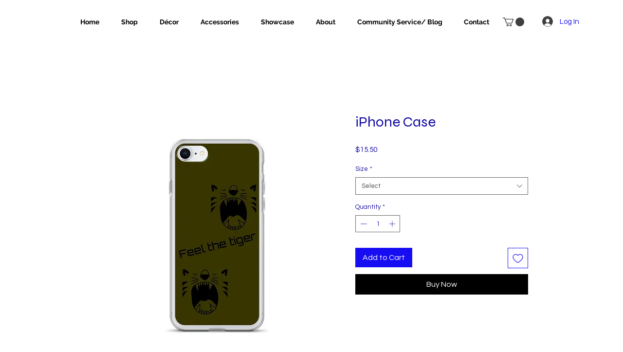

--- FILE ---
content_type: text/html; charset=utf-8
request_url: https://www.google.com/recaptcha/api2/aframe
body_size: 267
content:
<!DOCTYPE HTML><html><head><meta http-equiv="content-type" content="text/html; charset=UTF-8"></head><body><script nonce="_2T34iNbkdOObqL04ZeYpA">/** Anti-fraud and anti-abuse applications only. See google.com/recaptcha */ try{var clients={'sodar':'https://pagead2.googlesyndication.com/pagead/sodar?'};window.addEventListener("message",function(a){try{if(a.source===window.parent){var b=JSON.parse(a.data);var c=clients[b['id']];if(c){var d=document.createElement('img');d.src=c+b['params']+'&rc='+(localStorage.getItem("rc::a")?sessionStorage.getItem("rc::b"):"");window.document.body.appendChild(d);sessionStorage.setItem("rc::e",parseInt(sessionStorage.getItem("rc::e")||0)+1);localStorage.setItem("rc::h",'1768790541611');}}}catch(b){}});window.parent.postMessage("_grecaptcha_ready", "*");}catch(b){}</script></body></html>